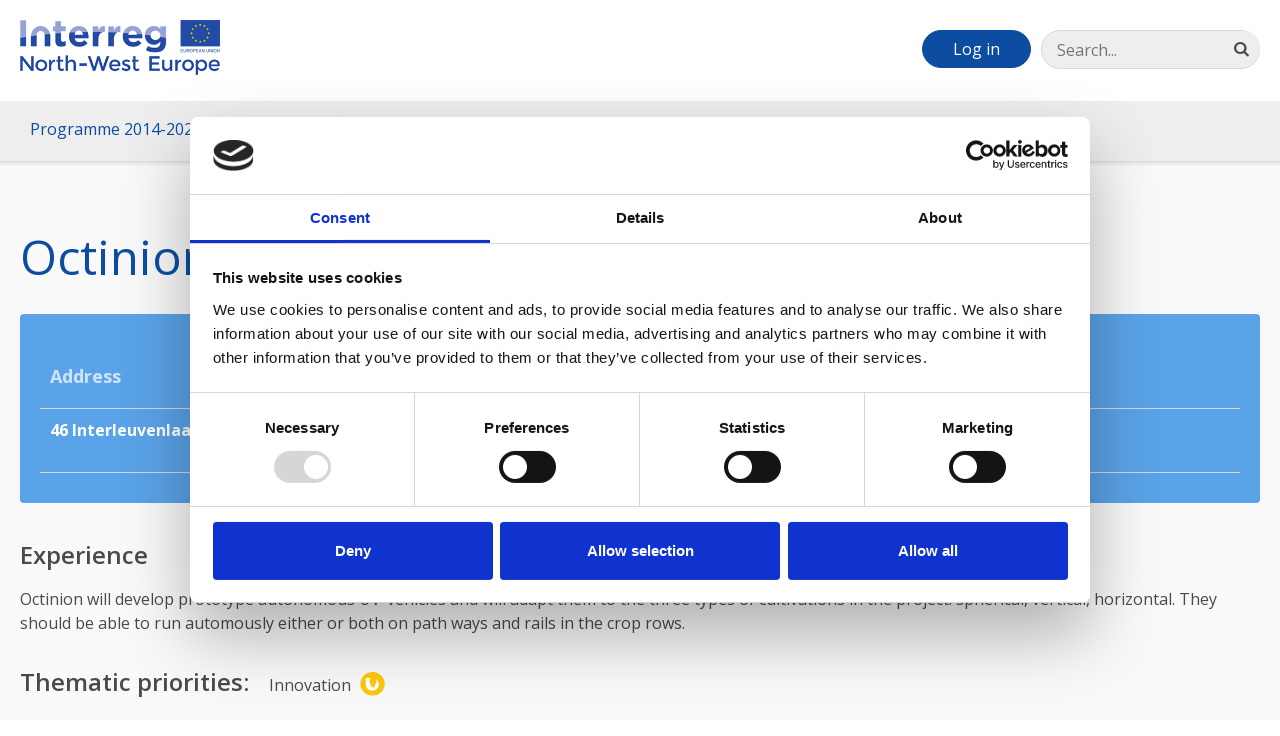

--- FILE ---
content_type: text/html; charset=utf-8
request_url: https://vb.nweurope.eu/projects/project-search/uv-robot-innovative-uv-robotics-to-improve-existing-ipm-strategies/partners/octinion/
body_size: 11427
content:

<!doctype html>
<!--[if lt IE 7]>      <html class="no-js lt-ie9 lt-ie8 lt-ie7"> <![endif]-->
<!--[if IE 7]>         <html class="no-js lt-ie9 lt-ie8"> <![endif]-->
<!--[if IE 9]>         <html class="no-js ie-9"> <![endif]-->
<!--[if gt IE 8]><!-->
<html class="no-js" lang="en-GB">
<!--<![endif]-->
<head>
    <meta charset="utf-8">
    

<title>Octinion | Interreg NWE</title>
    
<meta property="og:title" content="Octinion" />
<meta property="og:type" content="website" />
<meta property="og:url" content="https://vb.nweurope.eu/projects/project-search/uv-robot-innovative-uv-robotics-to-improve-existing-ipm-strategies/partners/octinion/" />

    



    <meta http-equiv="X-UA-Compatible" content="IE=edge">
    <meta name="viewport" content="width=device-width, initial-scale=1">
    <META HTTP-EQUIV="Expires" CONTENT="Tue, 01 Jan 1980 1:00:00 GMT">
    <META HTTP-EQUIV="Pragma" CONTENT="no-cache">
    <link rel="icon" type="image/x-icon" href="/favicon.ico" />
    

	<script id="Cookiebot" src="https://consent.cookiebot.com/uc.js" data-cbid="75a3e3ac-8dce-4a58-b9af-09d6a788f871" data-blockingmode="auto" type="text/javascript"></script>
	<link href="https://fonts.googleapis.com/css?family=Montserrat:400,700|Open+Sans:400,600,300,700" rel="stylesheet" type="text/css">
    <link rel="stylesheet" href="/assets/css/styles.css?v=8">
    <link href="//maxcdn.bootstrapcdn.com/font-awesome/4.1.0/css/font-awesome.min.css" rel="stylesheet">
    <script src="/assets/js/min/scripts.min.js?v=20"></script>
    
</head>
    <body>
        
<noscript>
    <iframe src="//www.googletagmanager.com/ns.html?id=GTM-M57W3QV4" height="0" width="0" style="display:none;visibility:hidden"></iframe>
</noscript>
<script>
    (function (w, d, s, l, i) {
        w[l] = w[l] || []; w[l].push({
            'gtm.start':
            new Date().getTime(), event: 'gtm.js'
        }); var f = d.getElementsByTagName(s)[0],
        j = d.createElement(s), dl = l != 'dataLayer' ? '&l=' + l : ''; j.async = true; j.src =
        '//www.googletagmanager.com/gtm.js?id=' + i + dl; f.parentNode.insertBefore(j, f);
    })(window, document, 'script', 'dataLayer', 'GTM-T7KL8G');
</script>
        <header>
            
                <div class="row-inner">
                    <a class="nav-toggle sb-toggle-left" href="#"><i class="fa fa-bars"></i></a>
                    <a class="logo" href="/"><img src="/assets/img/interreg-logo.png" alt="" /></a>
                    <div class="search-login__desktop"></div>
                </div>
                <nav>
                    

        
        

    <div class="search-login__mobile">
        <div class="search-container">
            <form action="/search/" method="get">
                <input class="search-container__input" type="search" id="search" name="q" placeholder="Search..." />
                <button class="search-container__button"><i class="fa fa-search"></i></button>
            </form>
        </div>
            <a class="button login-button" href="/login/">Log in</a>
                    </div>

        
        <ul>
                <li class="top-level has-mega-nav">
                            <a href="/programme-2014-2020/">Programme 2014-2020</a>
            <div class="drop-down">
                <ul class="nav__second-level">
                    <li class="mobile-only"><a href="/programme-2014-2020/">Programme 2014-2020</a></li>
                        <li>
                                    <a href="/programme-2014-2020/what-is-interreg-nwe/">What is Interreg NWE?</a>

                        </li>
                        <li>
                                    <a href="/programme-2014-2020/support-2014-2020/">Support  2014-2020</a>

                        </li>
                        <li>
                                    <a href="/programme-2014-2020/the-nwe-area/">The NWE area</a>

                        </li>
                        <li>
                                    <a href="/programme-2014-2020/the-organisation/">The organisation</a>

                        </li>
                        <li>
                                    <a href="/programme-2014-2020/nwe-making-an-impact/">NWE making an impact</a>

                        </li>
                    
                </ul>
            </div>

                </li>
                <li class="top-level has-mega-nav">
                            <a href="/projects/">Projects</a>
            <div class="drop-down">
                <ul class="nav__second-level">
                    <li class="mobile-only"><a href="/projects/">Projects</a></li>
                        <li>
                                    <a href="/projects/project-search/">Project search</a>

                        </li>
                        <li>
                                    <a href="/projects/list-of-operations/">List of operations</a>

                        </li>
                    
                </ul>
            </div>

                </li>
                <li class="top-level has-mega-nav">
                            <a href="/news-events/">News &amp; events</a>
            <div class="drop-down">
                <ul class="nav__second-level">
                    <li class="mobile-only"><a href="/news-events/">News &amp; events</a></li>
                        <li>
                                    <a href="/news-events/latest-news/">Latest news</a>

                        </li>
                        <li>
                                    <a href="/news-events/events/">Events</a>

                        </li>
                        <li>
                                    <a href="/news-events/interreg-30-years/">Interreg 30 years</a>

                        </li>
                        <li>
                                    <a href="/news-events/stories-of-cooperation-for-a-greener-europe/">Stories of cooperation for a greener Europe</a>

                        </li>
                    
                </ul>
            </div>

                </li>
                <li class="top-level">
                            <a href="/contact-us/">Contact us</a>

                </li>
                <li class="top-level">
                            <a href="/sign-up-for-updates/">Sign up for updates</a>

                </li>
        </ul>



                </nav>

        </header>

        <main class="">
            

<div class="case-study-wrapper partner-detail">
	<div class="project-partners project-partners--case-study row-inner">
		

    <h1 class="main-title">Octinion</h1>

		
<div class="project-partners__summary">
    <table>
        <tr>
                <th>
                    Address
                </th>
                        <th>
                Country
            </th>
                        <th>
                Website
            </th>
        </tr>
        <tr>
            <td>46 Interleuvenlaan, 
            Leuven, 
            3001
            
            </td>
                        <td>Belgium</td>
                        <td>
                <a href="http://www.octinion.com" target="_blank">www.octinion.com</a>
            </td>
        </tr>
    </table>
</div>

    <h2>Experience</h2>
    <p>Octinion will develop prototype autonomous UV-vehicles and will adapt them to the three types of cultivations in the project: spherical, vertical, horizontal. They should be able to run automously either or both on path ways and rails in the crop rows.</p>

    <div class="thematic-priorities">
        <h2>Thematic priorities:</h2>
        <div class="thematic-priorities__icon-wrapper">
            <ul>
                    <li><span>Innovation</span> <img class="thematic-priorities__icon" src="/media/1009/innovation-icon.svg" alt=""></li>
            </ul>
        </div>
    </div>


		
		

<div class="project-results-listing">
    <div class="row-inner">

        <h2>Involved in</h2>

        <div>
<div class="project-results-listing__item">


    <h2><a href="/projects/project-search/uv-robot-innovative-uv-robotics-to-improve-existing-ipm-strategies/">UV - ROBOT - Innovative UV-robotics to improve existing IPM strategies</a></h2>
    <!--<p>To enhance innovation performance of enterprises throughout NWE regions</p>-->

    <div class="project-results-listing__image">

<a href="/projects/project-search/uv-robot-innovative-uv-robotics-to-improve-existing-ipm-strategies/"><img src="/media/2810/promo.png?anchor=center&amp;mode=crop&amp;width=388&amp;height=259&amp;rnd=131620492970000000" alt="" /></a>                <!-- <div class="icon-circle"><i class="fa fa-bolt"></i></div> -->
<img class="project-results-listing__item-icon" src="/media/1009/innovation-icon.svg" alt="Innovation" />    </div>

    <div class="project-results-listing__item-status" style="padding:0;border-top:0;">
        <p class="project-results-listing__status-idea" style="display:inline-block;">Status > ongoing</p>
        <div class="project-results-listing__button-wrapper" style="display: inline-block;">
            <a class="button" href="/projects/project-search/uv-robot-innovative-uv-robotics-to-improve-existing-ipm-strategies/" style="border:1px solid #123593; color: #123593">Show more</a>
        </div>
    </div>

    <!--<div class="project-results-listing__location-tag">
        <ul>
                    <li>BE</li>
                    <li>UK</li>
                    <li>FR</li>

        </ul>
    </div>-->
</div>
        </div>
    </div>
</div>


	</div>
</div>

        </main>
        <footer>
            
<ul class="footer-basic__nav">
        <li class="footer-basic__nav-item">
            <a class="footer-basic__nav-link" href="/programme-2014-2020/the-organisation/">The organisation</a>
        </li>
        <li class="footer-basic__nav-item">
            <a class="footer-basic__nav-link" href="/contact-us/">Contact us</a>
        </li>
        <li class="footer-basic__nav-item">
            <a class="footer-basic__nav-link" href="/cookie-privacy/">Cookie Privacy</a>
        </li>
        <li class="footer-basic__nav-item">
            <a class="footer-basic__nav-link" href="/sitemap/">Sitemap</a>
        </li>
</ul>

            

<p>NWE Secretariat &quot;Les Arcuriales&quot;, 6th Floor, 45, rue de Tournai, Entr&#233;e D, F-59000 Lille, FRANCE</p>
<p class="contact-details">
        <span>Tel: <a href="tel:+33 (0)3 20 78 55 00">+33 (0)3 20 78 55 00</a> | </span>
            <span>Fax: +33 (0)3 20 55 65 95 | </span>
            <span>Email: <a href="mailto:nwe@nweurope.eu">nwe@nweurope.eu</a></span>
</p>



    <ul class="social-links">
        <li>
            <a href="https://www.linkedin.com/company/470637?trk=tyah&amp;trkInfo=clickedVertical%3Acompany%2CclickedEntityId%3A470637%2Cidx%3A2-1-4%2CtarId%3A1447432099155%2Ctas%3Anwe%20interreg" target="_blank">
                <div class="icon-circle">
                    <i class="fa fa-linkedin"></i>
                </div>
            </a>
        </li>
        <li>
            <a href="https://www.youtube.com/user/INTERREGNWE?reload=9" target="_blank">
                <div class="icon-circle">
                    <i class="fa fa-youtube-play"></i>
                </div>
            </a>
        </li>
        <li>
            <a href="http://twitter.com/INTERREG_NWE" target="_blank">
                <div class="icon-circle">
                    <i class="fa fa-twitter"></i>
                </div>
            </a>
        </li>
    </ul>

        </footer>
    </body>
    </html>


--- FILE ---
content_type: image/svg+xml
request_url: https://vb.nweurope.eu/assets/img/clock-icon.svg
body_size: 5172
content:
<?xml version="1.0" encoding="UTF-8" standalone="no"?>
<svg width="19px" height="20px" viewBox="0 0 19 20" version="1.1" xmlns="http://www.w3.org/2000/svg" xmlns:xlink="http://www.w3.org/1999/xlink" xmlns:sketch="http://www.bohemiancoding.com/sketch/ns">
    <!-- Generator: Sketch 3.3.3 (12081) - http://www.bohemiancoding.com/sketch -->
    <title>Imported Layers</title>
    <desc>Created with Sketch.</desc>
    <defs></defs>
    <g id="Design-Amends" stroke="none" stroke-width="1" fill="none" fill-rule="evenodd" sketch:type="MSPage">
        <g id="Homepage-NEW" sketch:type="MSArtboardGroup" transform="translate(-187.000000, -4127.000000)" fill="#F07282">
            <g id="Group" sketch:type="MSLayerGroup" transform="translate(-17.000000, 1492.000000)">
                <g id="Group-Copy" transform="translate(186.000000, 2235.685547)" sketch:type="MSShapeGroup">
                    <path d="M33.9772727,408.568182 C33.7389091,408.568182 33.5454545,408.761636 33.5454545,409 C33.5454545,409.238795 33.7389091,409.431818 33.9772727,409.431818 C34.2156364,409.431818 34.4090909,409.238795 34.4090909,409 C34.4090909,408.761636 34.2156364,408.568182 33.9772727,408.568182 M24.4772727,414.235795 C24.2708636,414.116614 24.0065909,414.187432 23.8874091,414.393409 C23.7682273,414.600682 23.8390455,414.864523 24.0454545,414.983273 C24.2522955,415.102886 24.5161364,415.032068 24.6353182,414.825227 C24.7545,414.61925 24.6841136,414.354545 24.4772727,414.235795 M21.6747727,411.864682 C21.4679318,411.983864 21.3975455,412.247705 21.5167273,412.454545 C21.6359091,412.661386 21.89975,412.732205 22.1065909,412.612591 C22.313,412.493409 22.3838182,412.229568 22.2642045,412.022727 C22.1454545,411.815886 21.8811818,411.7455 21.6747727,411.864682 M24.0454545,403.016727 C23.8390455,403.135909 23.7682273,403.39975 23.8874091,403.606591 C24.0065909,403.813 24.2708636,403.883818 24.4772727,403.764636 C24.6841136,403.645455 24.7545,403.381182 24.6353182,403.174773 C24.5161364,402.967932 24.2522955,402.897545 24.0454545,403.016727 M21.0227273,408.568182 C20.7843636,408.568182 20.5909091,408.761636 20.5909091,409 C20.5909091,409.238795 20.7843636,409.431818 21.0227273,409.431818 C21.2610909,409.431818 21.4545455,409.238795 21.4545455,409 C21.4545455,408.761636 21.2610909,408.568182 21.0227273,408.568182 M30.5227273,403.764636 C30.7295682,403.883818 30.9934091,403.813 31.1125909,403.606591 C31.2317727,403.39975 31.1613864,403.135909 30.9545455,403.016727 C30.7481364,402.897545 30.4838636,402.967932 30.3646818,403.174773 C30.2455,403.381182 30.3158864,403.645455 30.5227273,403.764636 M22.1065909,405.387409 C21.89975,405.267795 21.6359091,405.339045 21.5167273,405.545455 C21.3975455,405.752295 21.4679318,406.016568 21.6747727,406.135318 C21.8811818,406.254932 22.1454545,406.184114 22.2642045,405.977273 C22.3838182,405.770864 22.313,405.507023 22.1065909,405.387409 M33.3252273,411.864682 C33.1188182,411.7455 32.8545455,411.815886 32.7357955,412.022727 C32.6161818,412.229568 32.687,412.493409 32.8934091,412.612591 C33.10025,412.732205 33.3640909,412.661386 33.4832727,412.454545 C33.6024545,412.247705 33.5320682,411.983864 33.3252273,411.864682 M27.5,415.045455 C27.2616364,415.045455 27.0681818,415.238909 27.0681818,415.477273 C27.0681818,415.716068 27.2616364,415.909091 27.5,415.909091 C27.7383636,415.909091 27.9318182,415.716068 27.9318182,415.477273 C27.9318182,415.238909 27.7383636,415.045455 27.5,415.045455 M32.8934091,405.387409 C32.687,405.507023 32.6161818,405.770864 32.7357955,405.977273 C32.8545455,406.184114 33.1188182,406.254932 33.3252273,406.135318 C33.5320682,406.016568 33.6024545,405.752295 33.4832727,405.545455 C33.3640909,405.339045 33.10025,405.267795 32.8934091,405.387409 M31.3863636,408.568182 L29.1659545,408.568182 C29.0087727,407.965364 28.5363636,407.490364 27.9318182,407.334045 L27.9318182,402.522727 C27.9318182,402.284364 27.7383636,402.090909 27.5,402.090909 C27.2616364,402.090909 27.0681818,402.284364 27.0681818,402.522727 L27.0681818,407.334045 C26.3245909,407.526636 25.7727273,408.196386 25.7727273,409 C25.7727273,409.954318 26.5461136,410.727273 27.5,410.727273 C28.3040455,410.727273 28.9737955,410.175841 29.1659545,409.431818 L31.3863636,409.431818 C31.6247273,409.431818 31.8181818,409.238795 31.8181818,409 C31.8181818,408.761636 31.6247273,408.568182 31.3863636,408.568182 M27.5,409.863636 C27.0232727,409.863636 26.6363636,409.476727 26.6363636,409 C26.6363636,408.523273 27.0232727,408.136364 27.5,408.136364 C27.9767273,408.136364 28.3636364,408.523273 28.3636364,409 C28.3636364,409.476727 27.9767273,409.863636 27.5,409.863636 M30.5227273,414.235795 C30.3158864,414.354545 30.2455,414.61925 30.3646818,414.825227 C30.4838636,415.032068 30.7481364,415.102886 30.9545455,414.983273 C31.1613864,414.864523 31.2317727,414.600682 31.1125909,414.393409 C30.9934091,414.187432 30.7295682,414.116614 30.5227273,414.235795 M27.5,399.5 C22.2534091,399.5 18,403.753841 18,409 C18,414.246591 22.2534091,418.5 27.5,418.5 C32.7465909,418.5 37,414.246591 37,409 C37,403.753841 32.7465909,399.5 27.5,399.5 M27.5,417.636364 C22.7301364,417.636364 18.8636364,413.769864 18.8636364,409 C18.8636364,404.230136 22.7301364,400.363636 27.5,400.363636 C32.2698636,400.363636 36.1363636,404.230136 36.1363636,409 C36.1363636,413.769864 32.2698636,417.636364 27.5,417.636364" id="Imported-Layers"></path>
                </g>
            </g>
        </g>
    </g>
</svg>

--- FILE ---
content_type: image/svg+xml
request_url: https://vb.nweurope.eu/media/1009/innovation-icon.svg
body_size: 2145
content:
<?xml version="1.0" encoding="UTF-8" standalone="no"?>
<svg width="36px" height="35px" viewBox="0 0 36 35" version="1.1" xmlns="http://www.w3.org/2000/svg" xmlns:xlink="http://www.w3.org/1999/xlink" xmlns:sketch="http://www.bohemiancoding.com/sketch/ns">
    <!-- Generator: Sketch 3.3.3 (12081) - http://www.bohemiancoding.com/sketch -->
    <title>Oval 1 Copy 4 + Imported Layers Copy 15</title>
    <desc>Created with Sketch.</desc>
    <defs></defs>
    <g id="Design-Amends" stroke="none" stroke-width="1" fill="none" fill-rule="evenodd" sketch:type="MSPage">
        <g id="Mobile-Portrait" sketch:type="MSArtboardGroup" transform="translate(-22.500000, -1110.000000)">
            <g id="Oval-1-Copy-4-+-Imported-Layers-Copy-15" sketch:type="MSLayerGroup" transform="translate(23.000000, 1110.000000)">
                <g id="Oval-1-Copy-4" fill="#FCC70E" sketch:type="MSShapeGroup">
                    <ellipse cx="17.5" cy="17.5" rx="17.5" ry="17.5"></ellipse>
                </g>
                <path d="M22.3624454,10.3775854 C22.9212169,11.1384549 23.2584728,12.0508341 23.2584728,13.0327085 C23.2584728,15.6466965 21.3711177,17.386119 21.0752523,20.2369526 C21.0752523,20.5026693 20.860124,20.7177977 20.5946628,20.7177977 L15.6835027,20.7177977 C15.4180415,20.7177977 15.2026577,20.5026693 15.2026577,20.2369526 L15.2018912,20.2369526 C14.9070478,17.386119 13.0191817,15.6466965 13.0191817,13.0327085 C13.0191817,11.258794 14.1190956,9.71124965 15.6403237,8.87781898 L7.87781898,8.87781898 L7.87781898,18.2044753 C7.87781898,23.355036 12.0771649,27.5313872 17.2652836,27.5313872 C22.4426714,27.5313872 26.6440613,23.355036 26.6440613,18.2044753 C26.6440613,14.9226185 24.9381089,12.0395923 22.3624454,10.3775854 M19.1005173,23.7073661 L17.1773927,23.7073661 C16.6459593,23.7073661 16.2159581,23.2773649 16.2159581,22.745676 L20.0622074,22.745676 C20.0622074,23.2773649 19.6319507,23.7073661 19.1005173,23.7073661 M20.5427969,22.1600773 L15.7351131,22.1600773 C15.4693963,22.1600773 15.254268,21.9449489 15.254268,21.6792322 C15.254268,21.4135155 15.4693963,21.1983872 15.7351131,21.1983872 L20.5427969,21.1983872 C20.8085136,21.1983872 21.023642,21.4135155 21.023642,21.6792322 C21.023642,21.9449489 20.8085136,22.1600773 20.5427969,22.1600773" id="Imported-Layers-Copy-15" fill="#FFFFFF" sketch:type="MSShapeGroup"></path>
            </g>
        </g>
    </g>
</svg>